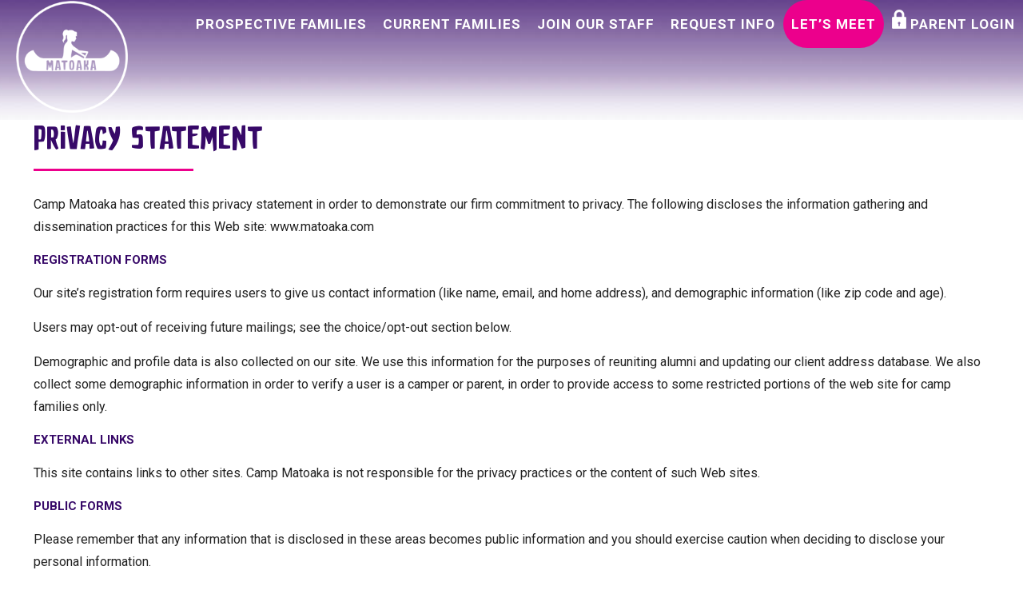

--- FILE ---
content_type: text/css
request_url: https://www.matoaka.com/wp-content/themes/matoaka2017/style.css?ver=6.9
body_size: -364
content:
/*
Theme Name: 	Matoaka2017
Theme URI: 		http://matoaka.com
Author: 		Nodesigns
Author URI: 	http://bynodesigns.com
Description:	Custom Theme
Template:		betheme
Version: 		Version: 1.6.2
*/

/* Theme customization starts here
-------------------------------------------------------------- */


